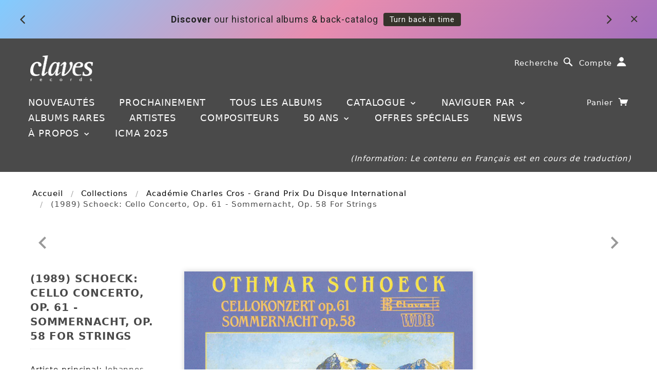

--- FILE ---
content_type: text/javascript
request_url: https://www.claves.ch/cdn/shop/t/61/assets/jquery.pick.js?v=123083560103317282841634133872
body_size: -359
content:
(function($){$.fn.pick=function(how_many){for(var how_many=how_many||6,index_array=[],original_obj_size=this.size(),i=0;i<original_obj_size;i++)index_array.push(i);var shuffle=function(v){for(var j,x,i2=v.length;i2;j=parseInt(Math.random()*i2),x=v[--i2],v[i2]=v[j],v[j]=x);return v},new_index_array=shuffle(index_array).slice(0,how_many);return this.each(function(i2){$.inArray(i2,new_index_array)===-1&&$(this).remove()}).filter(function(){return this.parentNode!==null})}})(jQuery);
//# sourceMappingURL=/cdn/shop/t/61/assets/jquery.pick.js.map?v=123083560103317282841634133872
